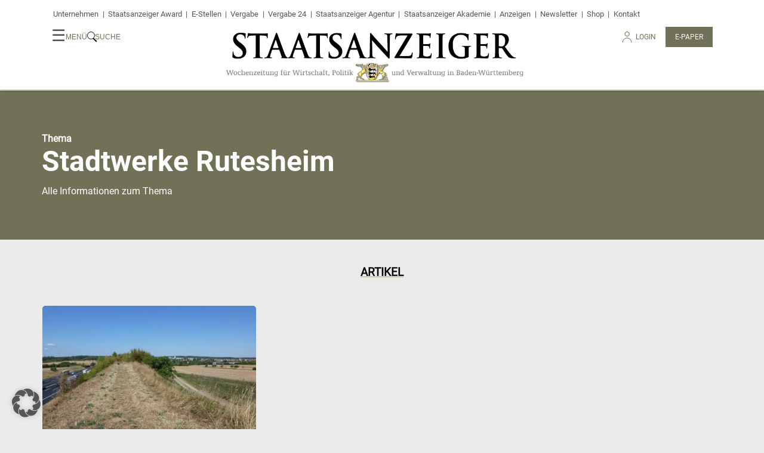

--- FILE ---
content_type: text/html; charset=UTF-8
request_url: https://www.staatsanzeiger.de/tag/stadtwerke-rutesheim/
body_size: 15710
content:
<!doctype html>
<html lang="de" prefix="og: http://ogp.me/ns# fb: http://ogp.me/ns/fb#">

<head>
  <meta charset="UTF-8" />
  <meta name="viewport" content="width=device-width, initial-scale=1" />
  <link rel="profile" href="https://gmpg.org/xfn/11" />
  <meta http-equiv="X-UA-Compatible" content="IE=edge">
  <link rel="apple-touch-icon" sizes="180x180" href="/apple-touch-icon.png">
  <link rel="icon" type="image/png" sizes="32x32" href="/favicon-32x32.png">
  <link rel="icon" type="image/png" sizes="16x16" href="/favicon-16x16.png">
  <link rel="mask-icon" href="/safari-pinned-tab.svg" color="#5bbad5">
  <meta name="msapplication-TileColor" content="#ffcc46">
  <meta name="theme-color" content="#ffffff">
  <meta name='robots' content='index, follow, max-image-preview:large, max-snippet:-1, max-video-preview:-1' />
	<style>img:is([sizes="auto" i], [sizes^="auto," i]) { contain-intrinsic-size: 3000px 1500px }</style>
	
	<!-- This site is optimized with the Yoast SEO plugin v26.8 - https://yoast.com/product/yoast-seo-wordpress/ -->
	<title>Stadtwerke Rutesheim Archive | Staatsanzeiger BW</title>
	<link rel="canonical" href="https://www.staatsanzeiger.de/tag/stadtwerke-rutesheim/" />
	<meta name="twitter:card" content="summary_large_image" />
	<meta name="twitter:title" content="Stadtwerke Rutesheim Archive | Staatsanzeiger BW" />
	<meta name="twitter:site" content="@sta_redaktion" />
	<script type="application/ld+json" class="yoast-schema-graph">{"@context":"https://schema.org","@graph":[{"@type":"CollectionPage","@id":"https://www.staatsanzeiger.de/tag/stadtwerke-rutesheim/","url":"https://www.staatsanzeiger.de/tag/stadtwerke-rutesheim/","name":"Stadtwerke Rutesheim Archive | Staatsanzeiger BW","isPartOf":{"@id":"https://www.staatsanzeiger.de/#website"},"primaryImageOfPage":{"@id":"https://www.staatsanzeiger.de/tag/stadtwerke-rutesheim/#primaryimage"},"image":{"@id":"https://www.staatsanzeiger.de/tag/stadtwerke-rutesheim/#primaryimage"},"thumbnailUrl":"https://www.staatsanzeiger.de/wp-content/uploads/2022/08/Rutesheim_Kreis1_Aufmacher.jpg","breadcrumb":{"@id":"https://www.staatsanzeiger.de/tag/stadtwerke-rutesheim/#breadcrumb"},"inLanguage":"de"},{"@type":"ImageObject","inLanguage":"de","@id":"https://www.staatsanzeiger.de/tag/stadtwerke-rutesheim/#primaryimage","url":"https://www.staatsanzeiger.de/wp-content/uploads/2022/08/Rutesheim_Kreis1_Aufmacher.jpg","contentUrl":"https://www.staatsanzeiger.de/wp-content/uploads/2022/08/Rutesheim_Kreis1_Aufmacher.jpg","width":2000,"height":1500,"caption":"Rutesheim baut ein Nahwärmenetz auf. Dazu werden auch eigene Stadtwerke gegründet und unterschiedlichste erneuerbare Wärmequellen genutzt."},{"@type":"BreadcrumbList","@id":"https://www.staatsanzeiger.de/tag/stadtwerke-rutesheim/#breadcrumb","itemListElement":[{"@type":"ListItem","position":1,"name":"Startseite","item":"https://www.staatsanzeiger.de/"},{"@type":"ListItem","position":2,"name":"Stadtwerke Rutesheim"}]},{"@type":"WebSite","@id":"https://www.staatsanzeiger.de/#website","url":"https://www.staatsanzeiger.de/","name":"Staatsanzeiger BW","description":"Wochenzeitung für Wirtschaft, Politik und Verwaltung in Baden-Württemberg","publisher":{"@id":"https://www.staatsanzeiger.de/#organization"},"potentialAction":[{"@type":"SearchAction","target":{"@type":"EntryPoint","urlTemplate":"https://www.staatsanzeiger.de/?s={search_term_string}"},"query-input":{"@type":"PropertyValueSpecification","valueRequired":true,"valueName":"search_term_string"}}],"inLanguage":"de"},{"@type":"Organization","@id":"https://www.staatsanzeiger.de/#organization","name":"Staatsanzeiger für Baden-Württemberg GmbH & Co KG","url":"https://www.staatsanzeiger.de/","logo":{"@type":"ImageObject","inLanguage":"de","@id":"https://www.staatsanzeiger.de/#/schema/logo/image/","url":"https://www.staatsanzeiger.de/wp-content/uploads/2021/11/apple-touch-icon.png","contentUrl":"https://www.staatsanzeiger.de/wp-content/uploads/2021/11/apple-touch-icon.png","width":128,"height":128,"caption":"Staatsanzeiger für Baden-Württemberg GmbH & Co KG"},"image":{"@id":"https://www.staatsanzeiger.de/#/schema/logo/image/"},"sameAs":["https://www.facebook.com/staatsanzeiger","https://x.com/sta_redaktion","https://www.instagram.com/sta.redaktion/"]}]}</script>
	<!-- / Yoast SEO plugin. -->


<link rel="alternate" type="application/rss+xml" title="Staatsanzeiger BW &raquo; Stadtwerke Rutesheim Schlagwort-Feed" href="https://www.staatsanzeiger.de/tag/stadtwerke-rutesheim/feed/" />
<script type="text/javascript">
/* <![CDATA[ */
window._wpemojiSettings = {"baseUrl":"https:\/\/s.w.org\/images\/core\/emoji\/16.0.1\/72x72\/","ext":".png","svgUrl":"https:\/\/s.w.org\/images\/core\/emoji\/16.0.1\/svg\/","svgExt":".svg","source":{"concatemoji":"https:\/\/www.staatsanzeiger.de\/wp-includes\/js\/wp-emoji-release.min.js?ver=6.8.3"}};
/*! This file is auto-generated */
!function(s,n){var o,i,e;function c(e){try{var t={supportTests:e,timestamp:(new Date).valueOf()};sessionStorage.setItem(o,JSON.stringify(t))}catch(e){}}function p(e,t,n){e.clearRect(0,0,e.canvas.width,e.canvas.height),e.fillText(t,0,0);var t=new Uint32Array(e.getImageData(0,0,e.canvas.width,e.canvas.height).data),a=(e.clearRect(0,0,e.canvas.width,e.canvas.height),e.fillText(n,0,0),new Uint32Array(e.getImageData(0,0,e.canvas.width,e.canvas.height).data));return t.every(function(e,t){return e===a[t]})}function u(e,t){e.clearRect(0,0,e.canvas.width,e.canvas.height),e.fillText(t,0,0);for(var n=e.getImageData(16,16,1,1),a=0;a<n.data.length;a++)if(0!==n.data[a])return!1;return!0}function f(e,t,n,a){switch(t){case"flag":return n(e,"\ud83c\udff3\ufe0f\u200d\u26a7\ufe0f","\ud83c\udff3\ufe0f\u200b\u26a7\ufe0f")?!1:!n(e,"\ud83c\udde8\ud83c\uddf6","\ud83c\udde8\u200b\ud83c\uddf6")&&!n(e,"\ud83c\udff4\udb40\udc67\udb40\udc62\udb40\udc65\udb40\udc6e\udb40\udc67\udb40\udc7f","\ud83c\udff4\u200b\udb40\udc67\u200b\udb40\udc62\u200b\udb40\udc65\u200b\udb40\udc6e\u200b\udb40\udc67\u200b\udb40\udc7f");case"emoji":return!a(e,"\ud83e\udedf")}return!1}function g(e,t,n,a){var r="undefined"!=typeof WorkerGlobalScope&&self instanceof WorkerGlobalScope?new OffscreenCanvas(300,150):s.createElement("canvas"),o=r.getContext("2d",{willReadFrequently:!0}),i=(o.textBaseline="top",o.font="600 32px Arial",{});return e.forEach(function(e){i[e]=t(o,e,n,a)}),i}function t(e){var t=s.createElement("script");t.src=e,t.defer=!0,s.head.appendChild(t)}"undefined"!=typeof Promise&&(o="wpEmojiSettingsSupports",i=["flag","emoji"],n.supports={everything:!0,everythingExceptFlag:!0},e=new Promise(function(e){s.addEventListener("DOMContentLoaded",e,{once:!0})}),new Promise(function(t){var n=function(){try{var e=JSON.parse(sessionStorage.getItem(o));if("object"==typeof e&&"number"==typeof e.timestamp&&(new Date).valueOf()<e.timestamp+604800&&"object"==typeof e.supportTests)return e.supportTests}catch(e){}return null}();if(!n){if("undefined"!=typeof Worker&&"undefined"!=typeof OffscreenCanvas&&"undefined"!=typeof URL&&URL.createObjectURL&&"undefined"!=typeof Blob)try{var e="postMessage("+g.toString()+"("+[JSON.stringify(i),f.toString(),p.toString(),u.toString()].join(",")+"));",a=new Blob([e],{type:"text/javascript"}),r=new Worker(URL.createObjectURL(a),{name:"wpTestEmojiSupports"});return void(r.onmessage=function(e){c(n=e.data),r.terminate(),t(n)})}catch(e){}c(n=g(i,f,p,u))}t(n)}).then(function(e){for(var t in e)n.supports[t]=e[t],n.supports.everything=n.supports.everything&&n.supports[t],"flag"!==t&&(n.supports.everythingExceptFlag=n.supports.everythingExceptFlag&&n.supports[t]);n.supports.everythingExceptFlag=n.supports.everythingExceptFlag&&!n.supports.flag,n.DOMReady=!1,n.readyCallback=function(){n.DOMReady=!0}}).then(function(){return e}).then(function(){var e;n.supports.everything||(n.readyCallback(),(e=n.source||{}).concatemoji?t(e.concatemoji):e.wpemoji&&e.twemoji&&(t(e.twemoji),t(e.wpemoji)))}))}((window,document),window._wpemojiSettings);
/* ]]> */
</script>
<link rel='stylesheet' id='style-css-css' href='https://www.staatsanzeiger.de/wp-content/plugins/online-active-users//assets/css/style.css?ver=6.8.3' type='text/css' media='all' />
<style id='wp-emoji-styles-inline-css' type='text/css'>

	img.wp-smiley, img.emoji {
		display: inline !important;
		border: none !important;
		box-shadow: none !important;
		height: 1em !important;
		width: 1em !important;
		margin: 0 0.07em !important;
		vertical-align: -0.1em !important;
		background: none !important;
		padding: 0 !important;
	}
</style>
<link rel='stylesheet' id='wp-block-library-css' href='https://www.staatsanzeiger.de/wp-includes/css/dist/block-library/style.min.css?ver=6.8.3' type='text/css' media='all' />
<style id='classic-theme-styles-inline-css' type='text/css'>
/*! This file is auto-generated */
.wp-block-button__link{color:#fff;background-color:#32373c;border-radius:9999px;box-shadow:none;text-decoration:none;padding:calc(.667em + 2px) calc(1.333em + 2px);font-size:1.125em}.wp-block-file__button{background:#32373c;color:#fff;text-decoration:none}
</style>
<style id='easy-playlists-easy-playlists-embed-style-inline-css' type='text/css'>
:root{--accentFont:"Roboto regular",sans-serif;--font:"Playfair Display regular",serif;--headlineFont:"Roboto bold";--bodyFont:"Playfair Display regular";--accentFontBold:"Roboto bold"}.ep_easy_playlist__container .ep_easy_playlist__content-wrapper{aspect-ratio:16/9;display:flex;flex-flow:row nowrap;gap:.5em;position:relative}.ep_easy_playlist__container .ep_easy_playlist__headline{margin-bottom:.5em}.ep_easy_playlist__container .ep_easy_playlist__main{flex:1 1 75%}.ep_easy_playlist__container .ep_easy_playlist__active-item{cursor:pointer;height:100%;position:relative}.ep_easy_playlist__container .ep_easy_playlist__list{list-style:none;margin:0;padding:0}.ep_easy_playlist__container .ep_easy_playlist__active-item-figure{height:100%;margin:0}.ep_easy_playlist__container .ep_easy_playlist__active-item-cover{display:block;height:100%;-o-object-fit:cover;object-fit:cover;width:100%}.ep_easy_playlist__container .ep_easy_playlist__active-item-play-icon{align-items:center;background-color:#8b0258;border:2px solid #8b0258;border-radius:100px;cursor:pointer;display:flex;height:100px;justify-content:center;left:50%;position:absolute;top:50%;transform:translate3d(-50%,-50%,0);width:100px}.ep_easy_playlist__container .ep_easy_playlist__active-item-play-icon:before{background:url([data-uri]) 50% no-repeat;content:"";display:block;height:50px;width:50px}.ep_easy_playlist__container .ep_easy_playlist__aside{flex:1 1 25%;height:100%;overflow-y:scroll}.ep_easy_playlist__container .ep_easy_playlist__aside-list{display:flex;flex-flow:column;gap:.5em;height:100%;list-style:none;margin:0;padding:0}.ep_easy_playlist__container .ep_easy_playlist__aside-list-item{border:2px solid transparent;cursor:pointer;position:relative}.ep_easy_playlist__container .ep_easy_playlist__aside-list-item.is_active{border:2px solid #8b0258}.ep_easy_playlist__container .ep_easy_playlist__aside-cover-container{aspect-ratio:3/2;height:100%}.ep_easy_playlist__container .ep_easy_playlist__aside-cover{display:block;height:100%;-o-object-fit:cover;object-fit:cover;width:100%}.ep_easy_playlist__container .ep_easy_playlist__aside-cover-dummy{background-color:#b8b8b8}.ep_easy_playlist__container .ep_easy_playlist__aside-play-icon{align-items:center;background-color:#8b0258;border:2px solid #8b0258;border-radius:50px;cursor:pointer;display:flex;height:50px;justify-content:center;left:50%;position:absolute;top:50%;transform:translate3d(-50%,-50%,0);width:50px}.ep_easy_playlist__container .ep_easy_playlist__aside-play-icon:before{background:url([data-uri]) 50% no-repeat;content:"";display:block;height:50px;width:50px}.ep_easy_playlist__container .ep_easy_playlist__footer{border:1px solid #707156;border-top:none;padding:1em}.ep_easy_playlist__container .ep_easy_playlist__footer .ep_easy_playlist__footer-title{font-size:1.2em;margin:.5em 0}.ep_easy_playlist__container .ep_easy_playlist__footer .ep_easy_playlist__footer-description{font-family:Roboto regular,sans-serif;font-size:1em;line-height:1.2em;margin:0}.ep_easy_playlist__container .ep_easy_playlist__disclaimer{background:rgba(0,0,0,.75);bottom:0;left:0;position:absolute;right:0;top:0;z-index:10}.ep_easy_playlist__container .ep_easy_playlist__disclaimer.hidden{display:none}.ep_easy_playlist__container .ep_easy_playlist__disclaimer-content{color:#fff;padding:2em}.ep_easy_playlist__container .ep_easy_playlist__disclaimer-content .ep_easy_playlist__disclaimer-headline{color:#fff}.ep_easy_playlist__container .ep_easy_playlist__disclaimer-content a{color:#fff;text-decoration:underline}.ep_easy_playlist__container .ep_easy_playlist__disclaimer-content .ep-consent-button{background:#8b0258;border:none;border-radius:.25em;color:#fff;cursor:pointer;font-size:1em;padding:1em 2em}@media screen and (max-width:600px){.ep_easy_playlist__container .ep_easy_playlist__content-wrapper{aspect-ratio:1;flex-flow:column;height:auto}.ep_easy_playlist__container .ep_easy_playlist__aside-cover-container{overflow:hidden;width:100%}.ep_easy_playlist__container .ep_easy_playlist__aside{overflow:auto hidden}.ep_easy_playlist__container .ep_easy_playlist__aside-list{flex-flow:row nowrap}.ep_easy_playlist__container .ep_easy_playlist__aside-list-item{flex:1 0 120px}.ep_easy_playlist__container .ep_easy_playlist__aside-cover-dummy{aspect-ratio:auto;background-color:#b8b8b8}}

</style>
<style id='global-styles-inline-css' type='text/css'>
:root{--wp--preset--aspect-ratio--square: 1;--wp--preset--aspect-ratio--4-3: 4/3;--wp--preset--aspect-ratio--3-4: 3/4;--wp--preset--aspect-ratio--3-2: 3/2;--wp--preset--aspect-ratio--2-3: 2/3;--wp--preset--aspect-ratio--16-9: 16/9;--wp--preset--aspect-ratio--9-16: 9/16;--wp--preset--color--black: #000000;--wp--preset--color--cyan-bluish-gray: #abb8c3;--wp--preset--color--white: #ffffff;--wp--preset--color--pale-pink: #f78da7;--wp--preset--color--vivid-red: #cf2e2e;--wp--preset--color--luminous-vivid-orange: #ff6900;--wp--preset--color--luminous-vivid-amber: #fcb900;--wp--preset--color--light-green-cyan: #7bdcb5;--wp--preset--color--vivid-green-cyan: #00d084;--wp--preset--color--pale-cyan-blue: #8ed1fc;--wp--preset--color--vivid-cyan-blue: #0693e3;--wp--preset--color--vivid-purple: #9b51e0;--wp--preset--gradient--vivid-cyan-blue-to-vivid-purple: linear-gradient(135deg,rgba(6,147,227,1) 0%,rgb(155,81,224) 100%);--wp--preset--gradient--light-green-cyan-to-vivid-green-cyan: linear-gradient(135deg,rgb(122,220,180) 0%,rgb(0,208,130) 100%);--wp--preset--gradient--luminous-vivid-amber-to-luminous-vivid-orange: linear-gradient(135deg,rgba(252,185,0,1) 0%,rgba(255,105,0,1) 100%);--wp--preset--gradient--luminous-vivid-orange-to-vivid-red: linear-gradient(135deg,rgba(255,105,0,1) 0%,rgb(207,46,46) 100%);--wp--preset--gradient--very-light-gray-to-cyan-bluish-gray: linear-gradient(135deg,rgb(238,238,238) 0%,rgb(169,184,195) 100%);--wp--preset--gradient--cool-to-warm-spectrum: linear-gradient(135deg,rgb(74,234,220) 0%,rgb(151,120,209) 20%,rgb(207,42,186) 40%,rgb(238,44,130) 60%,rgb(251,105,98) 80%,rgb(254,248,76) 100%);--wp--preset--gradient--blush-light-purple: linear-gradient(135deg,rgb(255,206,236) 0%,rgb(152,150,240) 100%);--wp--preset--gradient--blush-bordeaux: linear-gradient(135deg,rgb(254,205,165) 0%,rgb(254,45,45) 50%,rgb(107,0,62) 100%);--wp--preset--gradient--luminous-dusk: linear-gradient(135deg,rgb(255,203,112) 0%,rgb(199,81,192) 50%,rgb(65,88,208) 100%);--wp--preset--gradient--pale-ocean: linear-gradient(135deg,rgb(255,245,203) 0%,rgb(182,227,212) 50%,rgb(51,167,181) 100%);--wp--preset--gradient--electric-grass: linear-gradient(135deg,rgb(202,248,128) 0%,rgb(113,206,126) 100%);--wp--preset--gradient--midnight: linear-gradient(135deg,rgb(2,3,129) 0%,rgb(40,116,252) 100%);--wp--preset--font-size--small: 13px;--wp--preset--font-size--medium: 20px;--wp--preset--font-size--large: 36px;--wp--preset--font-size--x-large: 42px;--wp--preset--spacing--20: 0.44rem;--wp--preset--spacing--30: 0.67rem;--wp--preset--spacing--40: 1rem;--wp--preset--spacing--50: 1.5rem;--wp--preset--spacing--60: 2.25rem;--wp--preset--spacing--70: 3.38rem;--wp--preset--spacing--80: 5.06rem;--wp--preset--shadow--natural: 6px 6px 9px rgba(0, 0, 0, 0.2);--wp--preset--shadow--deep: 12px 12px 50px rgba(0, 0, 0, 0.4);--wp--preset--shadow--sharp: 6px 6px 0px rgba(0, 0, 0, 0.2);--wp--preset--shadow--outlined: 6px 6px 0px -3px rgba(255, 255, 255, 1), 6px 6px rgba(0, 0, 0, 1);--wp--preset--shadow--crisp: 6px 6px 0px rgba(0, 0, 0, 1);}:where(.is-layout-flex){gap: 0.5em;}:where(.is-layout-grid){gap: 0.5em;}body .is-layout-flex{display: flex;}.is-layout-flex{flex-wrap: wrap;align-items: center;}.is-layout-flex > :is(*, div){margin: 0;}body .is-layout-grid{display: grid;}.is-layout-grid > :is(*, div){margin: 0;}:where(.wp-block-columns.is-layout-flex){gap: 2em;}:where(.wp-block-columns.is-layout-grid){gap: 2em;}:where(.wp-block-post-template.is-layout-flex){gap: 1.25em;}:where(.wp-block-post-template.is-layout-grid){gap: 1.25em;}.has-black-color{color: var(--wp--preset--color--black) !important;}.has-cyan-bluish-gray-color{color: var(--wp--preset--color--cyan-bluish-gray) !important;}.has-white-color{color: var(--wp--preset--color--white) !important;}.has-pale-pink-color{color: var(--wp--preset--color--pale-pink) !important;}.has-vivid-red-color{color: var(--wp--preset--color--vivid-red) !important;}.has-luminous-vivid-orange-color{color: var(--wp--preset--color--luminous-vivid-orange) !important;}.has-luminous-vivid-amber-color{color: var(--wp--preset--color--luminous-vivid-amber) !important;}.has-light-green-cyan-color{color: var(--wp--preset--color--light-green-cyan) !important;}.has-vivid-green-cyan-color{color: var(--wp--preset--color--vivid-green-cyan) !important;}.has-pale-cyan-blue-color{color: var(--wp--preset--color--pale-cyan-blue) !important;}.has-vivid-cyan-blue-color{color: var(--wp--preset--color--vivid-cyan-blue) !important;}.has-vivid-purple-color{color: var(--wp--preset--color--vivid-purple) !important;}.has-black-background-color{background-color: var(--wp--preset--color--black) !important;}.has-cyan-bluish-gray-background-color{background-color: var(--wp--preset--color--cyan-bluish-gray) !important;}.has-white-background-color{background-color: var(--wp--preset--color--white) !important;}.has-pale-pink-background-color{background-color: var(--wp--preset--color--pale-pink) !important;}.has-vivid-red-background-color{background-color: var(--wp--preset--color--vivid-red) !important;}.has-luminous-vivid-orange-background-color{background-color: var(--wp--preset--color--luminous-vivid-orange) !important;}.has-luminous-vivid-amber-background-color{background-color: var(--wp--preset--color--luminous-vivid-amber) !important;}.has-light-green-cyan-background-color{background-color: var(--wp--preset--color--light-green-cyan) !important;}.has-vivid-green-cyan-background-color{background-color: var(--wp--preset--color--vivid-green-cyan) !important;}.has-pale-cyan-blue-background-color{background-color: var(--wp--preset--color--pale-cyan-blue) !important;}.has-vivid-cyan-blue-background-color{background-color: var(--wp--preset--color--vivid-cyan-blue) !important;}.has-vivid-purple-background-color{background-color: var(--wp--preset--color--vivid-purple) !important;}.has-black-border-color{border-color: var(--wp--preset--color--black) !important;}.has-cyan-bluish-gray-border-color{border-color: var(--wp--preset--color--cyan-bluish-gray) !important;}.has-white-border-color{border-color: var(--wp--preset--color--white) !important;}.has-pale-pink-border-color{border-color: var(--wp--preset--color--pale-pink) !important;}.has-vivid-red-border-color{border-color: var(--wp--preset--color--vivid-red) !important;}.has-luminous-vivid-orange-border-color{border-color: var(--wp--preset--color--luminous-vivid-orange) !important;}.has-luminous-vivid-amber-border-color{border-color: var(--wp--preset--color--luminous-vivid-amber) !important;}.has-light-green-cyan-border-color{border-color: var(--wp--preset--color--light-green-cyan) !important;}.has-vivid-green-cyan-border-color{border-color: var(--wp--preset--color--vivid-green-cyan) !important;}.has-pale-cyan-blue-border-color{border-color: var(--wp--preset--color--pale-cyan-blue) !important;}.has-vivid-cyan-blue-border-color{border-color: var(--wp--preset--color--vivid-cyan-blue) !important;}.has-vivid-purple-border-color{border-color: var(--wp--preset--color--vivid-purple) !important;}.has-vivid-cyan-blue-to-vivid-purple-gradient-background{background: var(--wp--preset--gradient--vivid-cyan-blue-to-vivid-purple) !important;}.has-light-green-cyan-to-vivid-green-cyan-gradient-background{background: var(--wp--preset--gradient--light-green-cyan-to-vivid-green-cyan) !important;}.has-luminous-vivid-amber-to-luminous-vivid-orange-gradient-background{background: var(--wp--preset--gradient--luminous-vivid-amber-to-luminous-vivid-orange) !important;}.has-luminous-vivid-orange-to-vivid-red-gradient-background{background: var(--wp--preset--gradient--luminous-vivid-orange-to-vivid-red) !important;}.has-very-light-gray-to-cyan-bluish-gray-gradient-background{background: var(--wp--preset--gradient--very-light-gray-to-cyan-bluish-gray) !important;}.has-cool-to-warm-spectrum-gradient-background{background: var(--wp--preset--gradient--cool-to-warm-spectrum) !important;}.has-blush-light-purple-gradient-background{background: var(--wp--preset--gradient--blush-light-purple) !important;}.has-blush-bordeaux-gradient-background{background: var(--wp--preset--gradient--blush-bordeaux) !important;}.has-luminous-dusk-gradient-background{background: var(--wp--preset--gradient--luminous-dusk) !important;}.has-pale-ocean-gradient-background{background: var(--wp--preset--gradient--pale-ocean) !important;}.has-electric-grass-gradient-background{background: var(--wp--preset--gradient--electric-grass) !important;}.has-midnight-gradient-background{background: var(--wp--preset--gradient--midnight) !important;}.has-small-font-size{font-size: var(--wp--preset--font-size--small) !important;}.has-medium-font-size{font-size: var(--wp--preset--font-size--medium) !important;}.has-large-font-size{font-size: var(--wp--preset--font-size--large) !important;}.has-x-large-font-size{font-size: var(--wp--preset--font-size--x-large) !important;}
:where(.wp-block-post-template.is-layout-flex){gap: 1.25em;}:where(.wp-block-post-template.is-layout-grid){gap: 1.25em;}
:where(.wp-block-columns.is-layout-flex){gap: 2em;}:where(.wp-block-columns.is-layout-grid){gap: 2em;}
:root :where(.wp-block-pullquote){font-size: 1.5em;line-height: 1.6;}
</style>
<link rel='stylesheet' id='pb-accordion-blocks-style-css' href='https://www.staatsanzeiger.de/wp-content/plugins/accordion-blocks/build/index.css?ver=1.5.0' type='text/css' media='all' />
<link rel='stylesheet' id='wp_mailjet_form_builder_widget-widget-front-styles-css' href='https://www.staatsanzeiger.de/wp-content/plugins/mailjet-for-wordpress/src/widgetformbuilder/css/front-widget.css?ver=6.1.5' type='text/css' media='all' />
<link rel='stylesheet' id='borlabs-cookie-custom-css' href='https://www.staatsanzeiger.de/wp-content/cache/borlabs-cookie/1/borlabs-cookie-1-de.css?ver=3.3.23-116' type='text/css' media='all' />
<link rel='stylesheet' id='dashicons-css' href='https://www.staatsanzeiger.de/wp-includes/css/dashicons.min.css?ver=6.8.3' type='text/css' media='all' />
<link rel='stylesheet' id='photoswipe-css' href='https://www.staatsanzeiger.de/wp-content/themes/staatsanzeiger.de/css/vendor/photoswipe/photoswipe.css?ver=202504020717' type='text/css' media='all' />
<link rel='stylesheet' id='photoswipe-skin-css' href='https://www.staatsanzeiger.de/wp-content/themes/staatsanzeiger.de/css/vendor/photoswipe/default-skin/default-skin.css?ver=202504020717' type='text/css' media='all' />
<link rel='stylesheet' id='styles-css' href='https://www.staatsanzeiger.de/wp-content/themes/staatsanzeiger.de/css/styles.css?ver=202511011546' type='text/css' media='all' />
<script type="text/javascript" src="https://www.staatsanzeiger.de/wp-includes/js/jquery/jquery.min.js?ver=3.7.1" id="jquery-core-js"></script>
<script type="text/javascript" src="https://www.staatsanzeiger.de/wp-includes/js/jquery/jquery-migrate.min.js?ver=3.4.1" id="jquery-migrate-js"></script>
<script data-no-optimize="1" data-no-minify="1" data-cfasync="false" type="text/javascript" src="https://www.staatsanzeiger.de/wp-content/cache/borlabs-cookie/1/borlabs-cookie-config-de.json.js?ver=3.3.23-124" id="borlabs-cookie-config-js"></script>
<script data-no-optimize="1" data-no-minify="1" data-cfasync="false" type="text/javascript" src="https://www.staatsanzeiger.de/wp-content/plugins/borlabs-cookie/assets/javascript/borlabs-cookie-prioritize.min.js?ver=3.3.23" id="borlabs-cookie-prioritize-js"></script>
<script type="text/javascript" src="https://www.staatsanzeiger.de/wp-content/themes/staatsanzeiger.de/js/scripts.js?ver=202504020717" id="sta_script-js"></script>
<link rel="https://api.w.org/" href="https://www.staatsanzeiger.de/wp-json/" /><link rel="alternate" title="JSON" type="application/json" href="https://www.staatsanzeiger.de/wp-json/wp/v2/tags/3720" /><link rel="EditURI" type="application/rsd+xml" title="RSD" href="https://www.staatsanzeiger.de/xmlrpc.php?rsd" />

<script>
if('%%consentMode%%' === '1') {
    window.uetq = window.uetq || [];
    window.uetq.push('consent', 'default', {
        'ad_storage': 'denied'
    });

    (function(w,d,t,r,u)
    {
        var f,n,i;
        w[u]=w[u]||[],f=function()
        {
            var o={ti:"%%conversionId%%"};
            o.q=w[u],w[u]=new UET(o),w[u].push("pageLoad")
        },
        n=d.createElement(t),n.src=r,n.async=1,n.onload=n.onreadystatechange=function()
        {
            var s=this.readyState;
            s&&s!=="loaded"&&s!=="complete"||(f(),n.onload=n.onreadystatechange=null)
        },
        i=d.getElementsByTagName(t)[0],i.parentNode.insertBefore(n,i)
    })
    (window,document,"script","//bat.bing.com/bat.js","uetq");
}
</script><script data-no-optimize="1" data-no-minify="1" data-cfasync="false" data-borlabs-cookie-script-blocker-ignore>
    (function () {
        if ('0' === '1' && '1' === '1') {
            window['gtag_enable_tcf_support'] = true;
        }
        window.dataLayer = window.dataLayer || [];
        if (typeof window.gtag !== 'function') {
            window.gtag = function () {
                window.dataLayer.push(arguments);
            };
        }
        gtag('set', 'developer_id.dYjRjMm', true);
        if ('1' === '1') {
            let getCookieValue = function (name) {
                return document.cookie.match('(^|;)\\s*' + name + '\\s*=\\s*([^;]+)')?.pop() || '';
            };
            const gtmRegionsData = '{{ google-tag-manager-cm-regional-defaults }}';
            let gtmRegions = [];
            if (gtmRegionsData !== '\{\{ google-tag-manager-cm-regional-defaults \}\}') {
                gtmRegions = JSON.parse(gtmRegionsData);
            }
            let defaultRegion = null;
            for (let gtmRegionIndex in gtmRegions) {
                let gtmRegion = gtmRegions[gtmRegionIndex];
                if (gtmRegion['google-tag-manager-cm-region'] === '') {
                    defaultRegion = gtmRegion;
                } else {
                    gtag('consent', 'default', {
                        'ad_storage': gtmRegion['google-tag-manager-cm-default-ad-storage'],
                        'ad_user_data': gtmRegion['google-tag-manager-cm-default-ad-user-data'],
                        'ad_personalization': gtmRegion['google-tag-manager-cm-default-ad-personalization'],
                        'analytics_storage': gtmRegion['google-tag-manager-cm-default-analytics-storage'],
                        'functionality_storage': gtmRegion['google-tag-manager-cm-default-functionality-storage'],
                        'personalization_storage': gtmRegion['google-tag-manager-cm-default-personalization-storage'],
                        'security_storage': gtmRegion['google-tag-manager-cm-default-security-storage'],
                        'region': gtmRegion['google-tag-manager-cm-region'].toUpperCase().split(','),
						'wait_for_update': 500,
                    });
                }
            }
            let cookieValue = getCookieValue('borlabs-cookie-gcs');
            let consentsFromCookie = {};
            if (cookieValue !== '') {
                consentsFromCookie = JSON.parse(decodeURIComponent(cookieValue));
            }
            let defaultValues = {
                'ad_storage': defaultRegion === null ? 'denied' : defaultRegion['google-tag-manager-cm-default-ad-storage'],
                'ad_user_data': defaultRegion === null ? 'denied' : defaultRegion['google-tag-manager-cm-default-ad-user-data'],
                'ad_personalization': defaultRegion === null ? 'denied' : defaultRegion['google-tag-manager-cm-default-ad-personalization'],
                'analytics_storage': defaultRegion === null ? 'denied' : defaultRegion['google-tag-manager-cm-default-analytics-storage'],
                'functionality_storage': defaultRegion === null ? 'denied' : defaultRegion['google-tag-manager-cm-default-functionality-storage'],
                'personalization_storage': defaultRegion === null ? 'denied' : defaultRegion['google-tag-manager-cm-default-personalization-storage'],
                'security_storage': defaultRegion === null ? 'denied' : defaultRegion['google-tag-manager-cm-default-security-storage'],
                'wait_for_update': 500,
            };
            gtag('consent', 'default', {...defaultValues, ...consentsFromCookie});
            gtag('set', 'ads_data_redaction', true);
        }

        if ('0' === '1') {
            let url = new URL(window.location.href);

            if ((url.searchParams.has('gtm_debug') && url.searchParams.get('gtm_debug') !== '') || document.cookie.indexOf('__TAG_ASSISTANT=') !== -1 || document.documentElement.hasAttribute('data-tag-assistant-present')) {
                /* GTM block start */
                (function(w,d,s,l,i){w[l]=w[l]||[];w[l].push({'gtm.start':
                        new Date().getTime(),event:'gtm.js'});var f=d.getElementsByTagName(s)[0],
                    j=d.createElement(s),dl=l!='dataLayer'?'&l='+l:'';j.async=true;j.src=
                    'https://www.googletagmanager.com/gtm.js?id='+i+dl;f.parentNode.insertBefore(j,f);
                })(window,document,'script','dataLayer','GTM-WJ42T5B');
                /* GTM block end */
            } else {
                /* GTM block start */
                (function(w,d,s,l,i){w[l]=w[l]||[];w[l].push({'gtm.start':
                        new Date().getTime(),event:'gtm.js'});var f=d.getElementsByTagName(s)[0],
                    j=d.createElement(s),dl=l!='dataLayer'?'&l='+l:'';j.async=true;j.src=
                    'https://www.staatsanzeiger.de/wp-content/uploads/borlabs-cookie/' + i + '.js?ver=not-set-yet';f.parentNode.insertBefore(j,f);
                })(window,document,'script','dataLayer','GTM-WJ42T5B');
                /* GTM block end */
            }
        }


        let borlabsCookieConsentChangeHandler = function () {
            window.dataLayer = window.dataLayer || [];
            if (typeof window.gtag !== 'function') {
                window.gtag = function() {
                    window.dataLayer.push(arguments);
                };
            }

            let consents = BorlabsCookie.Cookie.getPluginCookie().consents;

            if ('1' === '1') {
                let gtmConsents = {};
                let customConsents = {};

				let services = BorlabsCookie.Services._services;

				for (let service in services) {
					if (service !== 'borlabs-cookie') {
						customConsents['borlabs_cookie_' + service.replaceAll('-', '_')] = BorlabsCookie.Consents.hasConsent(service) ? 'granted' : 'denied';
					}
				}

                if ('0' === '1') {
                    gtmConsents = {
                        'analytics_storage': BorlabsCookie.Consents.hasConsentForServiceGroup('statistics') === true ? 'granted' : 'denied',
                        'functionality_storage': BorlabsCookie.Consents.hasConsentForServiceGroup('statistics') === true ? 'granted' : 'denied',
                        'personalization_storage': BorlabsCookie.Consents.hasConsentForServiceGroup('statistics') === true ? 'granted' : 'denied',
                        'security_storage': BorlabsCookie.Consents.hasConsentForServiceGroup('statistics') === true ? 'granted' : 'denied',
                    };
                } else {
                    gtmConsents = {
                        'ad_storage': BorlabsCookie.Consents.hasConsentForServiceGroup('statistics') === true ? 'granted' : 'denied',
                        'ad_user_data': BorlabsCookie.Consents.hasConsentForServiceGroup('statistics') === true ? 'granted' : 'denied',
                        'ad_personalization': BorlabsCookie.Consents.hasConsentForServiceGroup('statistics') === true ? 'granted' : 'denied',
                        'analytics_storage': BorlabsCookie.Consents.hasConsentForServiceGroup('statistics') === true ? 'granted' : 'denied',
                        'functionality_storage': BorlabsCookie.Consents.hasConsentForServiceGroup('statistics') === true ? 'granted' : 'denied',
                        'personalization_storage': BorlabsCookie.Consents.hasConsentForServiceGroup('statistics') === true ? 'granted' : 'denied',
                        'security_storage': BorlabsCookie.Consents.hasConsentForServiceGroup('statistics') === true ? 'granted' : 'denied',
                    };
                }
                BorlabsCookie.CookieLibrary.setCookie(
                    'borlabs-cookie-gcs',
                    JSON.stringify(gtmConsents),
                    BorlabsCookie.Settings.automaticCookieDomainAndPath.value ? '' : BorlabsCookie.Settings.cookieDomain.value,
                    BorlabsCookie.Settings.cookiePath.value,
                    BorlabsCookie.Cookie.getPluginCookie().expires,
                    BorlabsCookie.Settings.cookieSecure.value,
                    BorlabsCookie.Settings.cookieSameSite.value
                );
                gtag('consent', 'update', {...gtmConsents, ...customConsents});
            }


            for (let serviceGroup in consents) {
                for (let service of consents[serviceGroup]) {
                    if (!window.BorlabsCookieGtmPackageSentEvents.includes(service) && service !== 'borlabs-cookie') {
                        window.dataLayer.push({
                            event: 'borlabs-cookie-opt-in-' + service,
                        });
                        window.BorlabsCookieGtmPackageSentEvents.push(service);
                    }
                }
            }
            let afterConsentsEvent = document.createEvent('Event');
            afterConsentsEvent.initEvent('borlabs-cookie-google-tag-manager-after-consents', true, true);
            document.dispatchEvent(afterConsentsEvent);
        };
        window.BorlabsCookieGtmPackageSentEvents = [];
        document.addEventListener('borlabs-cookie-consent-saved', borlabsCookieConsentChangeHandler);
        document.addEventListener('borlabs-cookie-handle-unblock', borlabsCookieConsentChangeHandler);
    })();
</script><link rel="icon" href="https://www.staatsanzeiger.de/wp-content/uploads/2021/08/cropped-favicon-32x32.png" sizes="32x32" />
<link rel="icon" href="https://www.staatsanzeiger.de/wp-content/uploads/2021/08/cropped-favicon-192x192.png" sizes="192x192" />
<link rel="apple-touch-icon" href="https://www.staatsanzeiger.de/wp-content/uploads/2021/08/cropped-favicon-180x180.png" />
<meta name="msapplication-TileImage" content="https://www.staatsanzeiger.de/wp-content/uploads/2021/08/cropped-favicon-270x270.png" />

    <!-- START - Open Graph and Twitter Card Tags 3.3.9 -->
     <!-- Facebook Open Graph -->
      <meta property="og:locale" content="de_DE"/>
      <meta property="og:site_name" content="Staatsanzeiger BW"/>
      <meta property="og:title" content="Stadtwerke Rutesheim Archive | Staatsanzeiger BW"/>
      <meta property="og:url" content="https://www.staatsanzeiger.de/tag/stadtwerke-rutesheim/"/>
      <meta property="og:type" content="article"/>
      <meta property="og:description" content="Wochenzeitung für Wirtschaft, Politik und Verwaltung in Baden-Württemberg"/>
      <meta property="og:image" content="https://www.staatsanzeiger.de/wp-content/uploads/2024/04/Staatsanzeiger-Facebook-Standard.jpg"/>
      <meta property="og:image:url" content="https://www.staatsanzeiger.de/wp-content/uploads/2024/04/Staatsanzeiger-Facebook-Standard.jpg"/>
      <meta property="og:image:secure_url" content="https://www.staatsanzeiger.de/wp-content/uploads/2024/04/Staatsanzeiger-Facebook-Standard.jpg"/>
      <meta property="article:publisher" content="https://www.facebook.com/staatsanzeiger/"/>
     <!-- Google+ / Schema.org -->
     <!-- Twitter Cards -->
     <!-- SEO -->
     <!-- Misc. tags -->
     <!-- is_tag | yoast_seo -->
    <!-- END - Open Graph and Twitter Card Tags 3.3.9 -->
        
    
  <!--[if IE 11]>
    <script src="/wp-content/themes/staatsanzeiger.de/js/ie/swiper.min.js"></script>
    <link rel="stylesheet" href="/wp-content/themes/staatsanzeiger.de/css/ie/swiper.min.css"/>
    <![endif]-->

  <script>
    window.dataLayer = window.dataLayer || [];

    function gtag() {
      dataLayer.push(arguments);
    }
    gtag('js', new Date());
    gtag('config', 'G-9T8LLTT8XL');
  </script>
  
    <script>
        var k5aMeta = {
            "url": document.URL,
            "title": document.title,
            "referer": document.referrer,

            "subscriber": 0,
            "login": 0,
            "paid": 0,
            "paywall": "open",
            "type": "frontpage",

            "description": "",
            "image": "",
            "section": "",
            "subsection": "",
            "author": "",
            "tag": "",
            "publishtime": "",
            "modifiedtime": "",
        }
    </script>


</head>


<body class="archive tag tag-stadtwerke-rutesheim tag-3720 wp-theme-staatsanzeigerde">
  
<header class="header">
    <div class="header__inner">
        <div class="header__meta-nav"><ul id="menu-meta-navigation" class="menu"><li id="menu-item-13290" class="menu-item menu-item-type-custom menu-item-object-custom menu-item-13290"><a target="_blank" href="https://unternehmen.staatsanzeiger.de">Unternehmen</a></li>
<li id="menu-item-12568" class="menu-item menu-item-type-custom menu-item-object-custom menu-item-12568"><a target="_blank" href="https://award.staatsanzeiger.de/">Staatsanzeiger Award</a></li>
<li id="menu-item-4217" class="menu-item menu-item-type-custom menu-item-object-custom menu-item-4217"><a href="https://www.estellen.de/">E-Stellen</a></li>
<li id="menu-item-13291" class="menu-item menu-item-type-custom menu-item-object-custom menu-item-13291"><a href="https://ausschreibungen.staatsanzeiger.de/">Vergabe</a></li>
<li id="menu-item-13293" class="menu-item menu-item-type-custom menu-item-object-custom menu-item-13293"><a href="https://www.vergabe24.de/">Vergabe 24</a></li>
<li id="menu-item-4212" class="menu-item menu-item-type-custom menu-item-object-custom menu-item-4212"><a href="https://agentur.staatsanzeiger.de/">Staatsanzeiger Agentur</a></li>
<li id="menu-item-4213" class="menu-item menu-item-type-custom menu-item-object-custom menu-item-4213"><a href="https://akademie.staatsanzeiger.de/">Staatsanzeiger Akademie</a></li>
<li id="menu-item-110" class="menu-item menu-item-type-custom menu-item-object-custom menu-item-110"><a href="https://anzeigen.staatsanzeiger.de/">Anzeigen</a></li>
<li id="menu-item-17300" class="menu-item menu-item-type-custom menu-item-object-custom menu-item-17300"><a href="https://content.staatsanzeiger.de/newsletter/?_gl=1*1ckjhi2*_ga*MTk1ODkxNzIyNi4xNjIzMTUyNjg5*_ga_9T8LLTT8XL*MTY1MTA1NzA5MC4zMjcuMS4xNjUxMDU4MzE5LjA.">Newsletter</a></li>
<li id="menu-item-111" class="menu-item menu-item-type-custom menu-item-object-custom menu-item-111"><a href="https://abo.staatsanzeiger.de/">Shop</a></li>
<li id="menu-item-33934" class="menu-item menu-item-type-custom menu-item-object-custom menu-item-33934"><a href="https://www.staatsanzeiger.de/redaktion/">Kontakt</a></li>
</ul></div>        <div class="header__top">
            <button class="header__burger-menu-toggle" data-element="header-toggle" data-target="header-burger-menu">
                <span class="header__burger-menu-toggle-middle-dash">☰</span>
                <span class="header__toggle-caption">Menü</span>
            </button>
            <button class="header__search-toggle" data-element="header-toggle" data-target="header-search">
                <span class="header__search-icon">
                    <span></span>
                </span>
                <span class="header__toggle-caption">Suche</span>
            </button>
            <a class="header__logo-link" href="/">
                <img src="/wp-content/themes/staatsanzeiger.de/assets/sta-logo.png" />
            </a>
            <div class="header__top--right">
                <a href="/login/" class="header__button header__button--naked header__button--account"><span class="header__account-avatar"></span>Login</a>                <a href="https://epaper.staatsanzeiger.de/" class="header__button header__button--primary" target="_blank" rel="nofollow noreferrer noopener">E-Paper</a>            </div>
        </div>
    </div>
        </div>
    </header>

<div id="header-burger-menu" class="header__layer header__layer--burger-menu hidden">
    <button class="header__layer-close-x">&times;</button>
    <div class="header__layer-inner">
        <div class="header__burger-content">
            <div id="header__categories-nav" class="header__categories-nav"><ul id="menu-kategorien" class="menu"><li id="menu-item-132" class="menu-item menu-item-type-post_type menu-item-object-page menu-item-home menu-item-132"><a href="https://www.staatsanzeiger.de/">Startseite</a></li>
<li id="menu-item-12644" class="menu-item menu-item-type-taxonomy menu-item-object-category menu-item-12644"><a href="https://www.staatsanzeiger.de/nachrichten/politik-und-verwaltung/">Politik und Verwaltung</a></li>
<li id="menu-item-13654" class="menu-item menu-item-type-taxonomy menu-item-object-category menu-item-13654"><a href="https://www.staatsanzeiger.de/nachrichten/kreis-und-kommune/">Kreis und Kommune</a></li>
<li id="menu-item-5366" class="menu-item menu-item-type-taxonomy menu-item-object-category menu-item-5366"><a href="https://www.staatsanzeiger.de/nachrichten/wirtschaft/">Wirtschaft</a></li>
<li id="menu-item-13653" class="menu-item menu-item-type-taxonomy menu-item-object-category menu-item-13653"><a href="https://www.staatsanzeiger.de/nachrichten/ausschreibung-und-vergabe/">Ausschreibung und Vergabe</a></li>
<li id="menu-item-14681" class="menu-item menu-item-type-taxonomy menu-item-object-category menu-item-14681"><a href="https://www.staatsanzeiger.de/beruf-und-karriere/">Beruf und Karriere</a></li>
<li id="menu-item-12474" class="menu-item menu-item-type-taxonomy menu-item-object-category menu-item-12474"><a href="https://www.staatsanzeiger.de/landesgeschichte/">Landesgeschichte</a></li>
<li id="menu-item-8659" class="menu-item menu-item-type-taxonomy menu-item-object-category menu-item-8659"><a href="https://www.staatsanzeiger.de/debatten-im-landtag/">Debatten im Landtag</a></li>
<li id="menu-item-35286" class="menu-item menu-item-type-taxonomy menu-item-object-category menu-item-has-children menu-item-35286"><a href="https://www.staatsanzeiger.de/kommunales-wahlen/">Kommunales &amp; Wahlen</a>
<ul class="sub-menu">
	<li id="menu-item-17010" class="menu-item menu-item-type-post_type menu-item-object-page menu-item-17010"><a href="https://www.staatsanzeiger.de/gemeinden/">Kommunen auf einen Blick</a></li>
	<li id="menu-item-4122" class="menu-item menu-item-type-post_type menu-item-object-page menu-item-4122"><a href="https://www.staatsanzeiger.de/wahlen/">Bürgermeisterwahlen</a></li>
	<li id="menu-item-4123" class="menu-item menu-item-type-post_type menu-item-object-page menu-item-4123"><a href="https://www.staatsanzeiger.de/landkreise/">Stadt- und Landkreise auf einen Blick</a></li>
	<li id="menu-item-20258" class="menu-item menu-item-type-post_type menu-item-object-page menu-item-20258"><a href="https://www.staatsanzeiger.de/landraete/">Landräte</a></li>
</ul>
</li>
<li id="menu-item-12573" class="menu-item menu-item-type-custom menu-item-object-custom menu-item-12573"><a href="https://www.staatsanzeiger.de/journale/">Journale</a></li>
<li id="menu-item-31986" class="menu-item menu-item-type-post_type menu-item-object-page menu-item-31986"><a href="https://www.staatsanzeiger.de/neues-aus-der-gesetzgebung/">Gesetzblatt für Baden-Württemberg</a></li>
<li id="menu-item-22811" class="menu-item menu-item-type-taxonomy menu-item-object-category menu-item-has-children menu-item-22811"><a href="https://www.staatsanzeiger.de/dossiers/">Serien &#038; Dossiers</a>
<ul class="sub-menu">
	<li id="menu-item-26442" class="menu-item menu-item-type-taxonomy menu-item-object-category menu-item-26442"><a href="https://www.staatsanzeiger.de/nachrichten/politik-und-verwaltung/sommerinterviews/">Sommerinterviews mit den Fraktionschefs</a></li>
	<li id="menu-item-22812" class="menu-item menu-item-type-taxonomy menu-item-object-category menu-item-22812"><a href="https://www.staatsanzeiger.de/nachrichten/kreis-und-kommune/staatsanzeiger-award/">Staatsanzeiger Award</a></li>
	<li id="menu-item-14680" class="menu-item menu-item-type-taxonomy menu-item-object-category menu-item-14680"><a href="https://www.staatsanzeiger.de/beruf-und-karriere/berufe-im-oeffentlichen-dienst/">Berufe im öffentlichen Dienst</a></li>
	<li id="menu-item-22810" class="menu-item menu-item-type-taxonomy menu-item-object-category menu-item-22810"><a href="https://www.staatsanzeiger.de/dossiers/woelfe-in-baden-wuerttemberg/">Wölfe in Baden-Württemberg</a></li>
	<li id="menu-item-21648" class="menu-item menu-item-type-taxonomy menu-item-object-category menu-item-21648"><a href="https://www.staatsanzeiger.de/nachrichten/untersuchungsausschuss-polizeiaffaere/">Untersuchungsausschuss Polizeiaffäre</a></li>
	<li id="menu-item-4928" class="menu-item menu-item-type-taxonomy menu-item-object-category menu-item-4928"><a href="https://www.staatsanzeiger.de/nachrichten/landtagswahl/">Landtagswahlen</a></li>
</ul>
</li>
<li id="menu-item-4481" class="menu-item menu-item-type-taxonomy menu-item-object-category menu-item-has-children menu-item-4481"><a href="https://www.staatsanzeiger.de/hochschulen/">Aus den Verwaltungshochschulen</a>
<ul class="sub-menu">
	<li id="menu-item-4152" class="menu-item menu-item-type-taxonomy menu-item-object-category menu-item-4152"><a href="https://www.staatsanzeiger.de/hochschulen/bachelorarbeiten/">Bachelorarbeiten aus den Verwaltungshochschulen</a></li>
	<li id="menu-item-21564" class="menu-item menu-item-type-taxonomy menu-item-object-category menu-item-21564"><a href="https://www.staatsanzeiger.de/hochschulen/artikel-hs/">Artikel aus den Verwaltungshochschulen</a></li>
	<li id="menu-item-16268" class="menu-item menu-item-type-taxonomy menu-item-object-category menu-item-16268"><a href="https://www.staatsanzeiger.de/hochschulen/absolventen/">Die besten Absolventen</a></li>
</ul>
</li>
<li id="menu-item-4115" class="menu-item menu-item-type-post_type menu-item-object-page menu-item-4115"><a href="https://www.staatsanzeiger.de/umfragen/">Umfragen</a></li>
<li id="menu-item-577" class="menu-item menu-item-type-post_type menu-item-object-page menu-item-577"><a href="https://www.staatsanzeiger.de/redaktion/">Kontakt zur Redaktion</a></li>
<li id="menu-item-23212" class="menu-item menu-item-type-post_type menu-item-object-page menu-item-23212"><a href="https://www.staatsanzeiger.de/netiquette/">Netiquette</a></li>
<li id="menu-item-63430" class="menu-item menu-item-type-custom menu-item-object-custom menu-item-63430"><a href="https://award.staatsanzeiger.de/">Staatsanzeiger Award</a></li>
</ul></div><div class="header__burger-meta-nav"><ul id="menu-meta-navigation-1" class="menu"><li class="menu-item menu-item-type-custom menu-item-object-custom menu-item-13290"><a target="_blank" href="https://unternehmen.staatsanzeiger.de">Unternehmen</a></li>
<li class="menu-item menu-item-type-custom menu-item-object-custom menu-item-12568"><a target="_blank" href="https://award.staatsanzeiger.de/">Staatsanzeiger Award</a></li>
<li class="menu-item menu-item-type-custom menu-item-object-custom menu-item-4217"><a href="https://www.estellen.de/">E-Stellen</a></li>
<li class="menu-item menu-item-type-custom menu-item-object-custom menu-item-13291"><a href="https://ausschreibungen.staatsanzeiger.de/">Vergabe</a></li>
<li class="menu-item menu-item-type-custom menu-item-object-custom menu-item-13293"><a href="https://www.vergabe24.de/">Vergabe 24</a></li>
<li class="menu-item menu-item-type-custom menu-item-object-custom menu-item-4212"><a href="https://agentur.staatsanzeiger.de/">Staatsanzeiger Agentur</a></li>
<li class="menu-item menu-item-type-custom menu-item-object-custom menu-item-4213"><a href="https://akademie.staatsanzeiger.de/">Staatsanzeiger Akademie</a></li>
<li class="menu-item menu-item-type-custom menu-item-object-custom menu-item-110"><a href="https://anzeigen.staatsanzeiger.de/">Anzeigen</a></li>
<li class="menu-item menu-item-type-custom menu-item-object-custom menu-item-17300"><a href="https://content.staatsanzeiger.de/newsletter/?_gl=1*1ckjhi2*_ga*MTk1ODkxNzIyNi4xNjIzMTUyNjg5*_ga_9T8LLTT8XL*MTY1MTA1NzA5MC4zMjcuMS4xNjUxMDU4MzE5LjA.">Newsletter</a></li>
<li class="menu-item menu-item-type-custom menu-item-object-custom menu-item-111"><a href="https://abo.staatsanzeiger.de/">Shop</a></li>
<li class="menu-item menu-item-type-custom menu-item-object-custom menu-item-33934"><a href="https://www.staatsanzeiger.de/redaktion/">Kontakt</a></li>
</ul></div>            <ul class="header__burger-account-buttons">
                <li>
                            <a href="https://epaper.staatsanzeiger.de/" target="_blank" rel="nofollow noreferrer noopener">E-Paper</a>
                        </li>                <li>
                    <a href="/login/" class="header__button header__button--naked header__button--account"><span class="header__account-avatar"></span>Login</a>                </li>
            </ul>
            <div id="header__social-icons" class="social-icons"><ul id="menu-social-links" class="menu"><li id="menu-item-343" class="menu-item menu-item-type-custom menu-item-object-custom menu-item-343"><a target="_blank" href="https://www.facebook.com/staatsanzeiger">Facebook</a></li>
<li id="menu-item-344" class="menu-item menu-item-type-custom menu-item-object-custom menu-item-344"><a target="_blank" href="https://www.twitter.com/staatsanzeiger">Twitter</a></li>
<li id="menu-item-345" class="menu-item menu-item-type-custom menu-item-object-custom menu-item-345"><a target="_blank" href="https://www.instagram.com/staatsanzeiger_bw">Instagram</a></li>
<li id="menu-item-346" class="menu-item menu-item-type-custom menu-item-object-custom menu-item-346"><a target="_blank" href="https://www.youtube.com/user/staatsanzeiger">YouTube</a></li>
<li id="menu-item-360" class="menu-item menu-item-type-custom menu-item-object-custom menu-item-360"><a href="https://www.xing.com/company/staatsanzeiger">Xing</a></li>
<li id="menu-item-361" class="menu-item menu-item-type-custom menu-item-object-custom menu-item-361"><a href="https://www.linkedin.com/company/staatsanzeiger">LinkedIn</a></li>
<li id="menu-item-362" class="menu-item menu-item-type-custom menu-item-object-custom menu-item-362"><a href="https://www.kununu.com/de/staatsanzeiger">Kununu</a></li>
</ul></div>        </div>
    </div>
</div>

<div id="header-search" class="header__layer header__layer--search hidden">
    <button class="header__layer-close-x">&times;</button>
    <div class="header__layer-inner">
        

<div class="form-wrapper">
    <form method="GET" action="https://www.staatsanzeiger.de/" class="form form--inline">
        <div class="text-input__container">
            <input class="text-input__field" type="text" required placeholder="Suchbegriff eingeben" value="" name="s" />
        </div>
        <div class="form__inline-buttons">
            <button class="button button--submit">Suchen</button>
        </div>
    </form>
</div>    </div>
</div>

  <div class="site">
<section class="intro intro--left">
    <div class="wrapper">
        <span class="intro__text">
    <span class="intro__superline">Thema</span>
    <h1 class="intro__headline">Stadtwerke Rutesheim</h1><h2 class="intro__subline">Alle Informationen zum Thema</h2></span>    </div>
</section>

<main class="wrapper">

    <h3 class="headline--marker">Artikel</h3><ul class="post-teaser-list">
<li class="list-item">
    <a href="https://www.staatsanzeiger.de/nachrichten/kreis-und-kommune/buergermeisterin-von-rutesheim-wir-wollen-im-herbst-die-stadtwerke-gruenden/">
        <div class="post-teaser post-teaser--shadow">
            <figure class="post-teaser__figure">
                <img width="900" height="600" src="https://www.staatsanzeiger.de/wp-content/uploads/2022/08/Rutesheim_Kreis1_Aufmacher-900x600.jpg" class="post-teaser__image wp-post-image" alt="" srcset="https://www.staatsanzeiger.de/wp-content/uploads/2022/08/Rutesheim_Kreis1_Aufmacher-900x600.jpg 900w, https://www.staatsanzeiger.de/wp-content/uploads/2022/08/Rutesheim_Kreis1_Aufmacher-1500x1000.jpg 1500w" sizes="300px" decoding="async" fetchpriority="high" />                <span class="post-teaser__image-credit">Schlüter</span>                            </figure>
            <div class="post-teaser__text">
                <span class="post-teaser__paid-badge">Für Abonnenten</span>                <h3 class="post-teaser__headline">Bürgermeisterin von Rutesheim: „Wir wollen im Herbst die Stadtwerke gründen“</h3>
                <p class="post-teaser__excerpt">Große Kommunen ab 20 000 Einwohner sind in Baden-Württemberg gesetzlich zu einer Wärmeplanung verpflichtet. Doch auch zahlreiche kleinere Kommunen im Land haben sich auf den Weg gemacht. Eine davon ist Rutesheim im Kreis Böblingen. Dazu sollen nun eigene Stadtwerke gegründet werden.</p>
                <div class="post-teaser__meta">
                    <div class="post-teaser__meta--align">
                                                <span class="post-teaser__date">Oktober 2022</span>                        <span class="post-teaser__button">Mehr lesen</span>
                    </div>
                </div>
            </div>
        </div>
    </a>
</li></ul><!-- Root element of PhotoSwipe. Must have class pswp. -->
<div class="pswp" tabindex="-1" role="dialog" aria-hidden="true">

    <!-- Background of PhotoSwipe.
         It's a separate element as animating opacity is faster than rgba(). -->
    <div class="pswp__bg"></div>

    <!-- Slides wrapper with overflow:hidden. -->
    <div class="pswp__scroll-wrap">

        <!-- Container that holds slides.
            PhotoSwipe keeps only 3 of them in the DOM to save memory.
            Don't modify these 3 pswp__item elements, data is added later on. -->
        <div class="pswp__container">
            <div class="pswp__item"></div>
            <div class="pswp__item"></div>
            <div class="pswp__item"></div>
        </div>

        <!-- Default (PhotoSwipeUI_Default) interface on top of sliding area. Can be changed. -->
        <div class="pswp__ui pswp__ui--hidden">

            <div class="pswp__top-bar">

                <!--  Controls are self-explanatory. Order can be changed. -->

                <div class="pswp__counter"></div>

                <button class="pswp__button pswp__button--close" title="Close (Esc)"></button>

                <button class="pswp__button pswp__button--share" title="Share"></button>

                <button class="pswp__button pswp__button--fs" title="Toggle fullscreen"></button>

                <button class="pswp__button pswp__button--zoom" title="Zoom in/out"></button>

                <!-- Preloader demo https://codepen.io/dimsemenov/pen/yyBWoR -->
                <!-- element will get class pswp__preloader--active when preloader is running -->
                <div class="pswp__preloader">
                    <div class="pswp__preloader__icn">
                      <div class="pswp__preloader__cut">
                        <div class="pswp__preloader__donut"></div>
                      </div>
                    </div>
                </div>
            </div>

            <div class="pswp__share-modal pswp__share-modal--hidden pswp__single-tap">
                <div class="pswp__share-tooltip"></div>
            </div>

            <button class="pswp__button pswp__button--arrow--left" title="Previous (arrow left)">
            </button>

            <button class="pswp__button pswp__button--arrow--right" title="Next (arrow right)">
            </button>

            <div class="pswp__caption">
                <div class="pswp__caption__center"></div>
            </div>

        </div>

    </div>

</div>
</main>
<footer class="footer">
    <div class="wrapper">
        <div class="widget_text footer__col"><div class="widget_text footer__col_content"><div class="textwidget custom-html-widget"><a href="https://www.staatsanzeiger.de/agb/">AGB</a>
<br> <br> <a href="https://www.staatsanzeiger.de/datenschutz/">Datenschutz</a>
<br> <br> <a href="https://www.staatsanzeiger.de/impressum/">Impressum</a>
<br> <br> <a href="https://www.staatsanzeiger.de/login/">Login</a>
<br> <br> <a href="https://www.staatsanzeiger.de/redaktion/">Kontakt zur Redaktion</a>
<br> <br> <a href="https://content.staatsanzeiger.de/newsletter/" target="_blank">Newsletter</a>
<br> <br> <a href="https://abo.staatsanzeiger.de/" target="_blank">Shop</a>
<br> <br> <a href="https://www.staatsanzeiger.de/epaper-hilfe/">FAQ zum E-Paper</a>
<br> <br> <a href="https://www.staatsanzeiger.de/benutzerkonto-hilfe/">FAQ zum Benutzerkonto</a>
<br> <br> <a class="borlabs-cookie-preference" onclick="Ads_BA_privacyManager(562385)" style="cursor:pointer;">Privacy Manager</a>


</div></div></div><div class="widget_text footer__col"><div class="widget_text footer__col_content"><div class="textwidget custom-html-widget"><a href="https://unternehmen.staatsanzeiger.de/" target="_blank">Unternehmen</a> 
<br> <br> 
<a href="https://www.staatsanzeiger.de/erklaerung-zur-barrierefreiheit/" target="_blank">Barrierefreiheit</a>
<br> <br> <a href="https://www.estellen.de/" target="_blank">E-Stellen</a>
<br> <br>
<a href="https://unternehmen.staatsanzeiger.de/karriere/" target="_blank">Stellenangebote</a>
<br> <br> <a href="https://ausschreibungen.staatsanzeiger.de/" target="_blank">Vergabe</a>
<br> <br> <a href="https://www.vergabe24.de/" target="_blank">Vergabe 24</a>
<br> <br> <a href="https://agentur.staatsanzeiger.de/" target="_blank">Staatsanzeiger Agentur</a>
<br> <br> <a href="https://akademie.staatsanzeiger.de/" target="_blank">Staatsanzeiger Akademie</a>
<br> <br> <a href="https://anzeigen.staatsanzeiger.de" target="_blank">Anzeigen</a>
<br> <br> <a href="https://abo.staatsanzeiger.de/sonderabos/" target="_blank">Landesausschreibungsblatt</a></div></div></div><div class="footer__col"><div class="footer__col_content"><div class="menu-social-links-container"><ul id="menu-social-links-1" class="menu"><li class="menu-item menu-item-type-custom menu-item-object-custom menu-item-343"><a target="_blank" href="https://www.facebook.com/staatsanzeiger">Facebook</a></li>
<li class="menu-item menu-item-type-custom menu-item-object-custom menu-item-344"><a target="_blank" href="https://www.twitter.com/staatsanzeiger">Twitter</a></li>
<li class="menu-item menu-item-type-custom menu-item-object-custom menu-item-345"><a target="_blank" href="https://www.instagram.com/staatsanzeiger_bw">Instagram</a></li>
<li class="menu-item menu-item-type-custom menu-item-object-custom menu-item-346"><a target="_blank" href="https://www.youtube.com/user/staatsanzeiger">YouTube</a></li>
<li class="menu-item menu-item-type-custom menu-item-object-custom menu-item-360"><a href="https://www.xing.com/company/staatsanzeiger">Xing</a></li>
<li class="menu-item menu-item-type-custom menu-item-object-custom menu-item-361"><a href="https://www.linkedin.com/company/staatsanzeiger">LinkedIn</a></li>
<li class="menu-item menu-item-type-custom menu-item-object-custom menu-item-362"><a href="https://www.kununu.com/de/staatsanzeiger">Kununu</a></li>
</ul></div></div></div>        <div id="backtop-wrapper">
            <span id="backtop" class="hidden"></span>
        </div>
    </div>
</footer>
<script type="speculationrules">
{"prefetch":[{"source":"document","where":{"and":[{"href_matches":"\/*"},{"not":{"href_matches":["\/wp-*.php","\/wp-admin\/*","\/wp-content\/uploads\/*","\/wp-content\/*","\/wp-content\/plugins\/*","\/wp-content\/themes\/staatsanzeiger.de\/*","\/*\\?(.+)"]}},{"not":{"selector_matches":"a[rel~=\"nofollow\"]"}},{"not":{"selector_matches":".no-prefetch, .no-prefetch a"}}]},"eagerness":"conservative"}]}
</script>
<script type="importmap" id="wp-importmap">
{"imports":{"borlabs-cookie-core":"https:\/\/www.staatsanzeiger.de\/wp-content\/plugins\/borlabs-cookie\/assets\/javascript\/borlabs-cookie.min.js?ver=3.3.23"}}
</script>
<script type="module" src="https://www.staatsanzeiger.de/wp-content/plugins/borlabs-cookie/assets/javascript/borlabs-cookie.min.js?ver=3.3.23" id="borlabs-cookie-core-js-module" data-cfasync="false" data-no-minify="1" data-no-optimize="1"></script>
<script type="module" src="https://www.staatsanzeiger.de/wp-content/plugins/borlabs-cookie/assets/javascript/borlabs-cookie-legacy-backward-compatibility.min.js?ver=3.3.23" id="borlabs-cookie-legacy-backward-compatibility-js-module"></script>
<!--googleoff: all--><template id="brlbs-cmpnt-cb-template-ninja-forms-recaptcha">
 <div class="brlbs-cmpnt-container brlbs-cmpnt-content-blocker brlbs-cmpnt-with-individual-styles" data-borlabs-cookie-content-blocker-id="ninja-forms-recaptcha" data-borlabs-cookie-content="PGRpdj48L2Rpdj4="><div class="brlbs-cmpnt-cb-preset-b brlbs-cmpnt-cb-nf-recaptcha"> <div class="brlbs-cmpnt-cb-thumbnail" style="background-image: url('https://www.staatsanzeiger.de/wp-content/uploads/borlabs-cookie/1/bct-google-recaptcha-main.png')"></div> <div class="brlbs-cmpnt-cb-main"> <div class="brlbs-cmpnt-cb-content"> <p class="brlbs-cmpnt-cb-description">Sie müssen den Inhalt von <strong>reCAPTCHA</strong> laden, um das Formular abzuschicken. Bitte beachten Sie, dass dabei Daten mit Drittanbietern ausgetauscht werden.</p> <a class="brlbs-cmpnt-cb-provider-toggle" href="#" data-borlabs-cookie-show-provider-information role="button">Mehr Informationen</a> </div> <div class="brlbs-cmpnt-cb-buttons"> <a class="brlbs-cmpnt-cb-btn" href="#" data-borlabs-cookie-accept-service role="button" style="display: inherit">Erforderlichen Service akzeptieren und Inhalte entsperren</a> </div> </div> </div></div>
</template>
<script>
if (typeof nfForms !== 'undefined') {
    const recaptchaFormIds = [];
    for (const form of nfForms) {
      if (form['fields']) {
          for (const field of form['fields']) {
              if (field.type === 'recaptcha_v3') {
                  recaptchaFormIds.push(form['id']);
                  break;
              }
          }
      }
    }

    const template = document.querySelector("#brlbs-cmpnt-cb-template-ninja-forms-recaptcha");
    document.querySelectorAll(".nf-form-cont").forEach(form => {
        const numericalIdString = form.id.replace('nf-form-', '').replace('-cont', '')
        if (!recaptchaFormIds.includes(numericalIdString)) {
            return;
        }
        const cb = template.content.cloneNode(true).querySelector('.brlbs-cmpnt-container');
        cb.dataset.borlabsCookieContentBlockerNinjaFormsId = form.id;
        form.after(cb);
    });
}
</script><!--googleon: all--><!--googleoff: all--><div data-nosnippet data-borlabs-cookie-consent-required='true' id='BorlabsCookieBox'></div><div id='BorlabsCookieWidget' class='brlbs-cmpnt-container'></div><!--googleon: all--><script type="text/javascript" src="https://www.staatsanzeiger.de/wp-content/plugins/accordion-blocks/js/accordion-blocks.min.js?ver=1.5.0" id="pb-accordion-blocks-frontend-script-js"></script>
<script type="text/javascript" src="https://www.staatsanzeiger.de/wp-content/plugins/easy-playlists/js/playlist-embed.js?ver=6.8.3" id="easy-playlists-frontend-js"></script>
<script type="text/javascript" id="wp_mailjet_form_builder_widget-front-script-js-extra">
/* <![CDATA[ */
var mjWidget = {"ajax_url":"https:\/\/www.staatsanzeiger.de\/wp-admin\/admin-ajax.php"};
/* ]]> */
</script>
<script type="text/javascript" src="https://www.staatsanzeiger.de/wp-content/plugins/mailjet-for-wordpress/src/widgetformbuilder/js/front-widget.js?ver=6.8.3" id="wp_mailjet_form_builder_widget-front-script-js"></script>
<template id="brlbs-cmpnt-cb-template-instagram">
 <div class="brlbs-cmpnt-container brlbs-cmpnt-content-blocker brlbs-cmpnt-with-individual-styles" data-borlabs-cookie-content-blocker-id="instagram" data-borlabs-cookie-content=""><div class="brlbs-cmpnt-cb-preset-b brlbs-cmpnt-cb-instagram"> <div class="brlbs-cmpnt-cb-thumbnail" style="background-image: url('https://www.staatsanzeiger.de/wp-content/uploads/borlabs-cookie/1/cb-instagram-main.png')"></div> <div class="brlbs-cmpnt-cb-main"> <div class="brlbs-cmpnt-cb-content"> <p class="brlbs-cmpnt-cb-description">Sie sehen gerade einen Platzhalterinhalt von <strong>Instagram</strong>. Um auf den eigentlichen Inhalt zuzugreifen, klicken Sie auf die Schaltfläche unten. Bitte beachten Sie, dass dabei Daten an Drittanbieter weitergegeben werden.</p> <a class="brlbs-cmpnt-cb-provider-toggle" href="#" data-borlabs-cookie-show-provider-information role="button">Mehr Informationen</a> </div> <div class="brlbs-cmpnt-cb-buttons"> <a class="brlbs-cmpnt-cb-btn" href="#" data-borlabs-cookie-unblock role="button">Inhalt entsperren</a> <a class="brlbs-cmpnt-cb-btn" href="#" data-borlabs-cookie-accept-service role="button" style="display: inherit">Erforderlichen Service akzeptieren und Inhalte entsperren</a> </div> </div> </div></div>
</template>
<script>
(function() {
    const template = document.querySelector("#brlbs-cmpnt-cb-template-instagram");
    const divsToInsertBlocker = document.querySelectorAll('blockquote.instagram-media[data-instgrm-permalink*="instagram.com/"],blockquote.instagram-media[data-instgrm-version]');
    for (const div of divsToInsertBlocker) {
        const blocked = template.content.cloneNode(true).querySelector('.brlbs-cmpnt-container');
        blocked.dataset.borlabsCookieContent = btoa(unescape(encodeURIComponent(div.outerHTML)));
        div.replaceWith(blocked);
    }
})()
</script><template id="brlbs-cmpnt-cb-template-tiktok">
 <div class="brlbs-cmpnt-container brlbs-cmpnt-content-blocker brlbs-cmpnt-with-individual-styles" data-borlabs-cookie-content-blocker-id="tiktok" data-borlabs-cookie-content=""><div class="brlbs-cmpnt-cb-preset-b"> <div class="brlbs-cmpnt-cb-thumbnail" style="background-image: url('https://www.staatsanzeiger.de/wp-content/uploads/borlabs-cookie/1/TikTok-22-main.png')"></div> <div class="brlbs-cmpnt-cb-main"> <div class="brlbs-cmpnt-cb-content"> <p class="brlbs-cmpnt-cb-description">Sie sehen gerade einen Platzhalterinhalt von <strong>TikTok</strong>. Um auf den eigentlichen Inhalt zuzugreifen, klicken Sie auf die Schaltfläche unten. Bitte beachten Sie, dass dabei Daten an Drittanbieter weitergegeben werden.</p> <a class="brlbs-cmpnt-cb-provider-toggle" href="#" data-borlabs-cookie-show-provider-information role="button">Mehr Informationen</a> </div> <div class="brlbs-cmpnt-cb-buttons"> <a class="brlbs-cmpnt-cb-btn" href="#" data-borlabs-cookie-unblock role="button">Inhalt entsperren</a> <a class="brlbs-cmpnt-cb-btn" href="#" data-borlabs-cookie-accept-service role="button" style="display: inherit">Erforderlichen Service akzeptieren und Inhalte entsperren</a> </div> </div> </div></div>
</template>
<script>
(function() {
    const template = document.querySelector("#brlbs-cmpnt-cb-template-tiktok");
    const divsToInsertBlocker = document.querySelectorAll('.tiktok-embed[data-video-id]');
    for (const div of divsToInsertBlocker) {
        const cb = template.content.cloneNode(true).querySelector('.brlbs-cmpnt-container');
        div.parentNode.insertBefore(cb, div);
    }
})()
</script><template id="brlbs-cmpnt-cb-template-x-alias-twitter-content-blocker">
 <div class="brlbs-cmpnt-container brlbs-cmpnt-content-blocker brlbs-cmpnt-with-individual-styles" data-borlabs-cookie-content-blocker-id="x-alias-twitter-content-blocker" data-borlabs-cookie-content=""><div class="brlbs-cmpnt-cb-preset-b brlbs-cmpnt-cb-x"> <div class="brlbs-cmpnt-cb-thumbnail" style="background-image: url('https://www.staatsanzeiger.de/wp-content/uploads/borlabs-cookie/1/cb-twitter-main.png')"></div> <div class="brlbs-cmpnt-cb-main"> <div class="brlbs-cmpnt-cb-content"> <p class="brlbs-cmpnt-cb-description">Sie sehen gerade einen Platzhalterinhalt von <strong>X</strong>. Um auf den eigentlichen Inhalt zuzugreifen, klicken Sie auf die Schaltfläche unten. Bitte beachten Sie, dass dabei Daten an Drittanbieter weitergegeben werden.</p> <a class="brlbs-cmpnt-cb-provider-toggle" href="#" data-borlabs-cookie-show-provider-information role="button">Mehr Informationen</a> </div> <div class="brlbs-cmpnt-cb-buttons"> <a class="brlbs-cmpnt-cb-btn" href="#" data-borlabs-cookie-unblock role="button">Inhalt entsperren</a> <a class="brlbs-cmpnt-cb-btn" href="#" data-borlabs-cookie-accept-service role="button" style="display: inherit">Erforderlichen Service akzeptieren und Inhalte entsperren</a> </div> </div> </div></div>
</template>
<script>
(function() {
        const template = document.querySelector("#brlbs-cmpnt-cb-template-x-alias-twitter-content-blocker");
        const divsToInsertBlocker = document.querySelectorAll('blockquote.twitter-tweet,blockquote.twitter-video');
        for (const div of divsToInsertBlocker) {
            const blocked = template.content.cloneNode(true).querySelector('.brlbs-cmpnt-container');
            blocked.dataset.borlabsCookieContent = btoa(unescape(encodeURIComponent(div.outerHTML)));
            div.replaceWith(blocked);
        }
})()
</script></div> <!-- .site -->
</body>

</html>

--- FILE ---
content_type: application/javascript
request_url: https://cl-eu6.k5a.io/65a8dc4c305523639a122cf2.js
body_size: 159
content:
/** _default_loader - 65a8dc4c305523639a122cf2_20240319T1327 - Kilkaya AS - Copyright 2024 - Config:default */

(function () { 
    var l = "https://cl-eu6.k5a.io/65a8dc4c305523639a122cf2"
    var d = document;
    var c = d.createElement("script");
    var m = ("noModule" in c);
    c.type = (m?"module":"");
    c.src = l+'.'+(m?'':'no')+'module.js';
    d.getElementsByTagName('head')[0].appendChild(c);          
})();